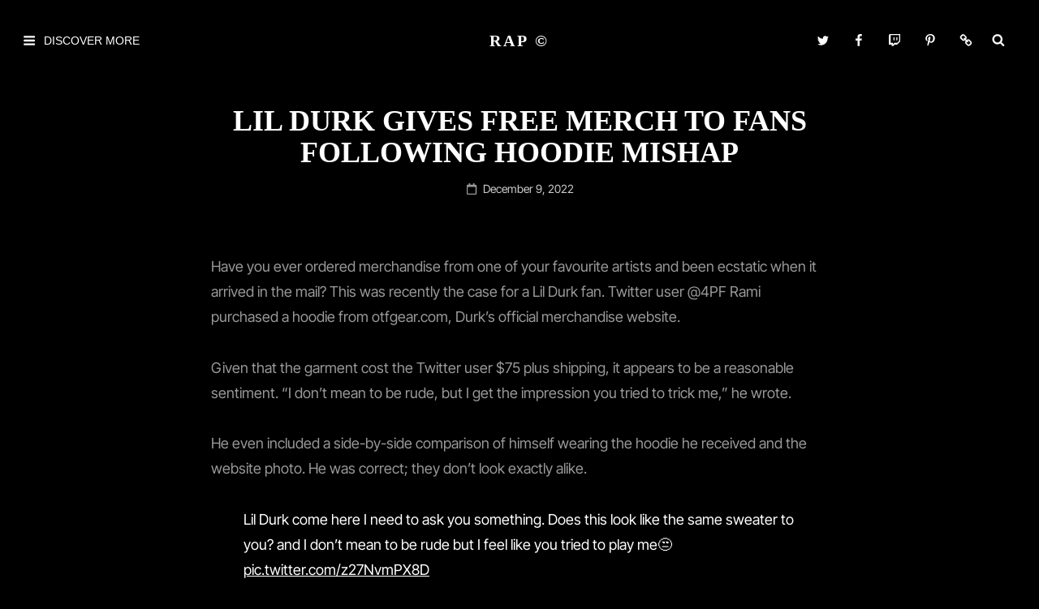

--- FILE ---
content_type: text/html; charset=utf-8
request_url: https://www.google.com/recaptcha/api2/aframe
body_size: 267
content:
<!DOCTYPE HTML><html><head><meta http-equiv="content-type" content="text/html; charset=UTF-8"></head><body><script nonce="-Msx-z2IDBHmy0TnXi_GNw">/** Anti-fraud and anti-abuse applications only. See google.com/recaptcha */ try{var clients={'sodar':'https://pagead2.googlesyndication.com/pagead/sodar?'};window.addEventListener("message",function(a){try{if(a.source===window.parent){var b=JSON.parse(a.data);var c=clients[b['id']];if(c){var d=document.createElement('img');d.src=c+b['params']+'&rc='+(localStorage.getItem("rc::a")?sessionStorage.getItem("rc::b"):"");window.document.body.appendChild(d);sessionStorage.setItem("rc::e",parseInt(sessionStorage.getItem("rc::e")||0)+1);localStorage.setItem("rc::h",'1768875606665');}}}catch(b){}});window.parent.postMessage("_grecaptcha_ready", "*");}catch(b){}</script></body></html>

--- FILE ---
content_type: text/css
request_url: https://rapczn.com/wp-content/plugins/bp-verified-member/assets/css/style.css?ver=1.2.8
body_size: 1430
content:
/**
 *
 * Allows admins to specify verified accounts. Adds a badge to verified members.
 */
:root {
  --bp-verified-members-tooltip-color: #fff;
  --bp-verified-members-tooltip-background-color: rgba(0,0,0,0.75);
  --bp-verified-members-tooltip-border-radius: 3px;
  --bp-verified-members-tooltip-padding: 5px 8px;
  --bp-verified-members-tooltip-padding-x: 12px;
  --bp-verified-members-tooltip-padding-y: 3px;
  --bp-verified-members-tooltip-font-family: inherit;
  --bp-verified-members-tooltip-font-weight: 400;
  --bp-verified-members-tooltip-font-size: .8rem;
  --bp-verified-members-tooltip-max-width: 200px;
  --bp-verified-members-tooltip-box-shadow: none;
  --bp-verified-members-tooltip-arrow-size: 6px;
  --bp-verified-members-verified-badge-shape: url("../images/mask-circle.svg");
  --bp-verified-members-unverified-badge-shape: url("../images/mask-circle.svg");
}

.bp-verified-badge,
.bp-verified-member:not(.bp-verified-member-badge-loaded) .member-name-item > a:after,
.bp-verified-member:not(.bp-verified-member-badge-loaded) .item-title > a:after,
.bp-verified-member:not(.bp-verified-member-badge-loaded) > .author > a:after,
.bp-verified-member:not(.bp-verified-member-badge-loaded) .member-name > a:after,
.bp-unverified-badge,
.bp-unverified-member:not(.bp-unverified-member-badge-loaded) .member-name-item > a:after,
.bp-unverified-member:not(.bp-unverified-member-badge-loaded) .item-title > a:after,
.bp-unverified-member:not(.bp-unverified-member-badge-loaded) > .author > a:after,
.bp-unverified-member:not(.bp-unverified-member-badge-loaded) .member-name > a:after {
  display: inline-block;
  position: relative;
  top: -0.05em;
  margin-left: 0.2em;
  width: 20px;
  height: 20px;
  vertical-align: middle;
  -webkit-user-select: none;
     -moz-user-select: none;
          user-select: none;
}
.activity .bp-verified-badge,
.activity .bp-verified-member:not(.bp-verified-member-badge-loaded) .member-name-item > a:after,
.activity .bp-verified-member:not(.bp-verified-member-badge-loaded) .item-title > a:after,
.activity .bp-verified-member:not(.bp-verified-member-badge-loaded) > .author > a:after,
.activity .bp-verified-member:not(.bp-verified-member-badge-loaded) .member-name > a:after,
.activity .bp-unverified-badge,
.activity .bp-unverified-member:not(.bp-unverified-member-badge-loaded) .member-name-item > a:after,
.activity .bp-unverified-member:not(.bp-unverified-member-badge-loaded) .item-title > a:after,
.activity .bp-unverified-member:not(.bp-unverified-member-badge-loaded) > .author > a:after,
.activity .bp-unverified-member:not(.bp-unverified-member-badge-loaded) .member-name > a:after {
  margin-right: 0.2em;
}
.widget img:not(.emoji) ~ .bp-verified-badge,
.widget img:not(.emoji) ~ .bp-verified-member:not(.bp-verified-member-badge-loaded) .member-name-item > a:after,
.widget img:not(.emoji) ~ .bp-verified-member:not(.bp-verified-member-badge-loaded) .item-title > a:after,
.widget img:not(.emoji) ~ .bp-verified-member:not(.bp-verified-member-badge-loaded) > .author > a:after,
.widget img:not(.emoji) ~ .bp-verified-member:not(.bp-verified-member-badge-loaded) .member-name > a:after,
.widget img:not(.emoji) ~ .bp-unverified-badge,
.widget img:not(.emoji) ~ .bp-unverified-member:not(.bp-unverified-member-badge-loaded) .member-name-item > a:after,
.widget img:not(.emoji) ~ .bp-unverified-member:not(.bp-unverified-member-badge-loaded) .item-title > a:after,
.widget img:not(.emoji) ~ .bp-unverified-member:not(.bp-unverified-member-badge-loaded) > .author > a:after,
.widget img:not(.emoji) ~ .bp-unverified-member:not(.bp-unverified-member-badge-loaded) .member-name > a:after {
  position: absolute;
  bottom: -6px;
  right: -6px;
  top: auto;
  margin: 0 !important;
  display: none;
}
.widget.widget_bp_core_recently_active_widget img ~ .bp-verified-badge, .widget.widget_bp_core_whos_online_widget img ~ .bp-verified-badge,
.widget.widget_bp_core_recently_active_widget img ~ .bp-verified-member:not(.bp-verified-member-badge-loaded) .member-name-item > a:after,
.widget.widget_bp_core_whos_online_widget img ~ .bp-verified-member:not(.bp-verified-member-badge-loaded) .member-name-item > a:after,
.widget.widget_bp_core_recently_active_widget img ~ .bp-verified-member:not(.bp-verified-member-badge-loaded) .item-title > a:after,
.widget.widget_bp_core_whos_online_widget img ~ .bp-verified-member:not(.bp-verified-member-badge-loaded) .item-title > a:after,
.widget.widget_bp_core_recently_active_widget img ~ .bp-verified-member:not(.bp-verified-member-badge-loaded) > .author > a:after,
.widget.widget_bp_core_whos_online_widget img ~ .bp-verified-member:not(.bp-verified-member-badge-loaded) > .author > a:after,
.widget.widget_bp_core_recently_active_widget img ~ .bp-verified-member:not(.bp-verified-member-badge-loaded) .member-name > a:after,
.widget.widget_bp_core_whos_online_widget img ~ .bp-verified-member:not(.bp-verified-member-badge-loaded) .member-name > a:after,
.widget.widget_bp_core_recently_active_widget img ~ .bp-unverified-badge,
.widget.widget_bp_core_whos_online_widget img ~ .bp-unverified-badge,
.widget.widget_bp_core_recently_active_widget img ~ .bp-unverified-member:not(.bp-unverified-member-badge-loaded) .member-name-item > a:after,
.widget.widget_bp_core_whos_online_widget img ~ .bp-unverified-member:not(.bp-unverified-member-badge-loaded) .member-name-item > a:after,
.widget.widget_bp_core_recently_active_widget img ~ .bp-unverified-member:not(.bp-unverified-member-badge-loaded) .item-title > a:after,
.widget.widget_bp_core_whos_online_widget img ~ .bp-unverified-member:not(.bp-unverified-member-badge-loaded) .item-title > a:after,
.widget.widget_bp_core_recently_active_widget img ~ .bp-unverified-member:not(.bp-unverified-member-badge-loaded) > .author > a:after,
.widget.widget_bp_core_whos_online_widget img ~ .bp-unverified-member:not(.bp-unverified-member-badge-loaded) > .author > a:after,
.widget.widget_bp_core_recently_active_widget img ~ .bp-unverified-member:not(.bp-unverified-member-badge-loaded) .member-name > a:after,
.widget.widget_bp_core_whos_online_widget img ~ .bp-unverified-member:not(.bp-unverified-member-badge-loaded) .member-name > a:after {
  display: inline-block;
}

.bp-verified-badge,
.bp-verified-member:not(.bp-verified-member-badge-loaded) .member-name-item > a:after,
.bp-verified-member:not(.bp-verified-member-badge-loaded) .item-title > a:after,
.bp-verified-member:not(.bp-verified-member-badge-loaded) > .author > a:after,
.bp-verified-member:not(.bp-verified-member-badge-loaded) .member-name > a:after {
  background: #1DA1F2 url("../images/verified-check.svg") no-repeat center center;
  -webkit-mask: var(--bp-verified-members-verified-badge-shape);
          mask: var(--bp-verified-members-verified-badge-shape);
}

.bp-unverified-badge,
.bp-unverified-member:not(.bp-unverified-member-badge-loaded) .member-name-item > a:after,
.bp-unverified-member:not(.bp-unverified-member-badge-loaded) .item-title > a:after,
.bp-unverified-member:not(.bp-unverified-member-badge-loaded) > .author > a:after,
.bp-unverified-member:not(.bp-unverified-member-badge-loaded) .member-name > a:after {
  background: #1DA1F2 url("../images/unverified-warning.svg") no-repeat center center;
  -webkit-mask: var(--bp-verified-members-unverified-badge-shape);
          mask: var(--bp-verified-members-unverified-badge-shape);
}

#item-header-content .bp-verified-badge,
#item-header-content .bp-unverified-badge,
#profile-header .bp-verified-badge,
#profile-header .bp-unverified-badge {
  width: 24px;
  height: 24px;
  background-size: 12px;
  margin-left: 0.3em;
}

.bp-verified-member .item-title > a,
.bp-verified-member .member-name > a,
.bp-verified-member > .author > a,
.bp-verified-member .member-name-item > a,
.bp-unverified-member .item-title > a,
.bp-unverified-member .member-name > a,
.bp-unverified-member > .author > a,
.bp-unverified-member .member-name-item > a {
  display: inline-block;
}
.bp-verified-member .item-title > a:after,
.bp-verified-member .member-name > a:after,
.bp-verified-member > .author > a:after,
.bp-verified-member .member-name-item > a:after,
.bp-unverified-member .item-title > a:after,
.bp-unverified-member .member-name > a:after,
.bp-unverified-member > .author > a:after,
.bp-unverified-member .member-name-item > a:after {
  content: "";
}
.bp-verified-member .item-title > a ~ span.bp-verified-badge,
.bp-verified-member .item-title > a ~ span.bp-unverified-badge,
.bp-verified-member .member-name > a ~ span.bp-verified-badge,
.bp-verified-member .member-name > a ~ span.bp-unverified-badge,
.bp-verified-member > .author > a ~ span.bp-verified-badge,
.bp-verified-member > .author > a ~ span.bp-unverified-badge,
.bp-verified-member .member-name-item > a ~ span.bp-verified-badge,
.bp-verified-member .member-name-item > a ~ span.bp-unverified-badge,
.bp-unverified-member .item-title > a ~ span.bp-verified-badge,
.bp-unverified-member .item-title > a ~ span.bp-unverified-badge,
.bp-unverified-member .member-name > a ~ span.bp-verified-badge,
.bp-unverified-member .member-name > a ~ span.bp-unverified-badge,
.bp-unverified-member > .author > a ~ span.bp-verified-badge,
.bp-unverified-member > .author > a ~ span.bp-unverified-badge,
.bp-unverified-member .member-name-item > a ~ span.bp-verified-badge,
.bp-unverified-member .member-name-item > a ~ span.bp-unverified-badge {
  display: none !important;
}

.bp-verified-badge-tooltip,
.bp-unverified-badge-tooltip {
  color: var(--bp-verified-members-tooltip-color);
  background-color: var(--bp-verified-members-tooltip-background-color);
  padding: var(--bp-verified-members-tooltip-padding-y) var(--bp-verified-members-tooltip-padding-x);
  border-radius: var(--bp-verified-members-tooltip-border-radius);
  font-family: var(--bp-verified-members-tooltip-font-family);
  font-weight: var(--bp-verified-members-tooltip-font-weight);
  font-size: var(--bp-verified-members-tooltip-font-size);
  max-width: var(--bp-verified-members-tooltip-max-width);
  box-shadow: var(--bp-verified-members-tooltip-box-shadow);
  border: none;
  font-style: normal;
  display: block;
  transition: 0.2s ease-in-out;
  position: absolute;
  z-index: 1070;
  margin: 0;
  line-height: 1.5;
  text-align: center;
  text-decoration: none;
  text-shadow: none;
  text-transform: none;
  letter-spacing: normal;
  word-break: normal;
  word-spacing: normal;
  white-space: normal;
  line-break: auto;
  word-wrap: break-word;
  opacity: 1;
  pointer-events: none;
}
.bp-verified-badge-tooltip[style*=hidden],
.bp-unverified-badge-tooltip[style*=hidden] {
  opacity: 0;
}
.bp-verified-badge-tooltip .bp-verified-badge-tooltip-arrow,
.bp-verified-badge-tooltip .bp-unverified-badge-tooltip-arrow,
.bp-unverified-badge-tooltip .bp-verified-badge-tooltip-arrow,
.bp-unverified-badge-tooltip .bp-unverified-badge-tooltip-arrow {
  position: absolute;
  content: "";
  border-color: transparent;
  border-style: solid;
  width: 0;
  height: 0;
  left: calc(50% - var(--bp-verified-members-tooltip-arrow-size));
}
.bp-verified-badge-tooltip[x-placement=top] .bp-verified-badge-tooltip-arrow,
.bp-verified-badge-tooltip[x-placement=top] .bp-unverified-badge-tooltip-arrow, .bp-verified-badge-tooltip[data-popper-placement=top] .bp-verified-badge-tooltip-arrow,
.bp-verified-badge-tooltip[data-popper-placement=top] .bp-unverified-badge-tooltip-arrow,
.bp-unverified-badge-tooltip[x-placement=top] .bp-verified-badge-tooltip-arrow,
.bp-unverified-badge-tooltip[x-placement=top] .bp-unverified-badge-tooltip-arrow,
.bp-unverified-badge-tooltip[data-popper-placement=top] .bp-verified-badge-tooltip-arrow,
.bp-unverified-badge-tooltip[data-popper-placement=top] .bp-unverified-badge-tooltip-arrow {
  top: calc(100% - 1px);
  border-width: var(--bp-verified-members-tooltip-arrow-size) var(--bp-verified-members-tooltip-arrow-size) 0;
  border-top-color: var(--bp-verified-members-tooltip-background-color);
}
.bp-verified-badge-tooltip[x-placement=bottom] .bp-verified-badge-tooltip-arrow,
.bp-verified-badge-tooltip[x-placement=bottom] .bp-unverified-badge-tooltip-arrow, .bp-verified-badge-tooltip[data-popper-placement=bottom] .bp-verified-badge-tooltip-arrow,
.bp-verified-badge-tooltip[data-popper-placement=bottom] .bp-unverified-badge-tooltip-arrow,
.bp-unverified-badge-tooltip[x-placement=bottom] .bp-verified-badge-tooltip-arrow,
.bp-unverified-badge-tooltip[x-placement=bottom] .bp-unverified-badge-tooltip-arrow,
.bp-unverified-badge-tooltip[data-popper-placement=bottom] .bp-verified-badge-tooltip-arrow,
.bp-unverified-badge-tooltip[data-popper-placement=bottom] .bp-unverified-badge-tooltip-arrow {
  bottom: calc(100% - 1px);
  border-width: 0 var(--bp-verified-members-tooltip-arrow-size) var(--bp-verified-members-tooltip-arrow-size) var(--bp-verified-members-tooltip-arrow-size);
  border-bottom-color: var(--bp-verified-members-tooltip-background-color);
}

.wp-list-table .column-bp-verified-member {
  text-align: center;
}

.dashicons.bp-verified-member-spin {
  animation: bp-verified-member-spin 1s infinite;
  animation-timing-function: linear;
}

@keyframes bp-verified-member-spin {
  0% {
    transform: rotate(0deg);
  }
  100% {
    transform: rotate(360deg);
  }
}
.bp-verified-member-toggle.bp-verified-by-role, .bp-verified-member-toggle.bp-verified-by-member-type {
  cursor: not-allowed;
}
.bp-verified-member-toggle.bp-verified-by-role .bp-verified-badge, .bp-verified-member-toggle.bp-verified-by-member-type .bp-verified-badge {
  opacity: 0.5;
}
.bp-verified-member-toggle:focus {
  outline: none;
  box-shadow: none;
}

.bp-verified-member-request-button {
  background-color: #fff;
  border-radius: 8px;
  color: #000;
  display: inline-block;
  margin: 0;
  padding: 0.4rem 0.8rem;
  font-size: 0.8rem;
  text-align: center;
  vertical-align: middle;
}
.bp-verified-member-request-button.bp-verified-member-verification-pending {
  opacity: 0.7;
  cursor: not-allowed;
}
.bp-verified-member-request-button .bp-verified-badge {
  width: 20px !important;
  height: 20px !important;
  background-size: inherit !important;
}

.bp-verified-member-new-requests-notice p {
  display: flex;
  justify-content: space-between;
  align-items: center;
}
.bp-verified-member-new-requests-notice .notice-dismiss {
  top: 5px;
}/*# sourceMappingURL=style.css.map */


--- FILE ---
content_type: text/css
request_url: https://rapczn.com/wp-content/plugins/selleradise-widgets//assets/css/prose.css?ver=1.0.0
body_size: 1115
content:
/* Prose */
.prose {
  font-size: 16px;
}

.prose h1,
.prose h2,
.prose h3,
.prose h4,
.prose h5,
.prose h6 {
  font-weight: 500;
}

.prose h1 a,
.prose h2 a,
.prose h3 a,
.prose h4 a,
.prose h5 a,
.prose h6 a,
.prose p a,
.prose li a,
.prose span a,
.prose td a,
.prose th a,
.prose blockquote a,
.widget h1 a,
.widget h2 a,
.widget h3 a,
.widget h4 a,
.widget h5 a,
.widget h6 a,
.widget p a,
.widget li a,
.widget span a,
.widget td a,
.widget th a,
.widget blockquote a {
  text-decoration: underline;
}

.prose h1 {
  font-size: 2.25em;
  margin-top: 0;
  margin-bottom: 0.8888889em;
  line-height: 1.1111111;
}

.prose h2 {
  font-size: 1.5em;
  margin-top: 2em;
  margin-bottom: 1em;
  line-height: 1.3333333;
}

.prose h3 {
  font-size: 1.25em;
  margin-top: 1.6em;
  margin-bottom: 0.6em;
  line-height: 1.6;
}

.prose h4 {
  font-size: 1.1em;
  margin-top: 1.5em;
  margin-bottom: 0.5em;
  line-height: 1.5;
}

.prose h5 {
  font-size: 1em;
  margin-top: 1.25em;
  margin-bottom: 0.4em;
  line-height: 1.4;
}

.prose h6 {
  font-size: 0.9em;
  margin-top: 1.1em;
  margin-bottom: 0.25em;
  line-height: 1.3;
}

.prose p {
  margin-top: 1.25em;
  margin-bottom: 1.25em;
}

.prose video {
  margin-top: 2em;
  margin-bottom: 2em;
}

.prose figure {
  margin-top: 2em;
  margin-bottom: 2em;
  max-width: 100%;
}

.prose figcaption {
  font-size: 0.875em;
  line-height: 1.4285714;
  margin-top: 0.8571429em;
}

.prose p a,
.prose li a {
  color: var(--color-gray-900);
  text-decoration: underline;
  font-weight: 600;
}

.prose .skip-prose-colors a {
  color: inherit;
}

@media (max-width: 1024px) {

  .prose p a,
  .prose li a,
  .prose p code,
  .prose li code {
    word-break: break-all;
  }
}

.prose strong {
  font-weight: 600;
}

.prose strong {
  font-weight: 600;
}

.prose ol {
  list-style-type: decimal;
  padding-left: 1.625em;
}

.prose ol ol {
  margin-top: 0.75em;
  margin-bottom: 0.75em;
}

.prose hr {
  border-top: 0.1em solid rgba(0, 0, 0, 0.05);
  margin-top: 3em;
  margin-bottom: 3em;
}

.prose code {
  overflow-x: auto;
  background-color: transparent;
  border-width: 0;
  border-radius: 0;
  padding: 0;
  font-weight: inherit;
  font-size: inherit;
  font-family: inherit;
  border: 0.05em solid var(--color-gray-300);
  padding: 0.1em 0.5em;
  font-weight: 600;
  font-size: 0.8em;
  margin-bottom: 0;
  border-radius: 0.25em;
  background-color: var(--color-gray-100);
}

.prose .skip-prose-colors code  {
  border-color: inherit;
  background-color: rgba(255, 255, 255, 0.25);
}

.prose h1 *,
.prose h2 *,
.prose h3 *,
.prose h4 *,
.prose h5 *,
.prose h6 * {
  font-weight: 500;
}

/*
.prose p code {
  word-break: break-all;
}
*/


.prose code::before {
  content: none;
}

.prose code::after {
  content: none;
}

.prose code::before {
  content: "`";
}

.prose code::after {
  content: "`";
}

a .prose code {
  color: var(--color-gray-900);
}

.prose ol {
  list-style-type: decimal;
  padding-left: 1.625em;
}

.prose ol[type="A"] {
  list-style-type: upper-alpha;
}

.prose ol[type="a"] {
  list-style-type: lower-alpha;
}

.prose ol[type="a"] {
  list-style-type: lower-alpha;
}

.prose ol[type="I"] {
  list-style-type: upper-roman;
}

.prose ol[type="i"] {
  list-style-type: lower-roman;
}

.prose ol[type="1"] {
  list-style-type: decimal;
}

.prose ol ol {
  margin-top: 0.75em;
  margin-bottom: 0.75em;
}

.prose li {
  margin: 0.5em 0;
  padding-left: 0.375em;
}

.prose li p {
  margin-top: 0.75em;
  margin-bottom: 0.75em;
}

.prose li p {
  margin-top: 0.75em;
  margin-bottom: 0.75em;
}

.prose li *:first-child {
  margin-top: 1.25em;
}

.prose li *:last-child {
  margin-bottom: 1.25em;
}

.prose ol>li::marker {
  font-weight: 400;
  color: #757575;
}

.prose ul {
  list-style-type: disc;
  padding-left: 1.625em;
}

.prose ul ul {
  margin-top: 0.75em;
  margin-bottom: 0.75em;
}

.prose ul li {
  margin: 0.5em 0;
  padding-left: 0.375em;
}

.prose ul li p {
  margin-top: 0.75em;
  margin-bottom: 0.75em;
}

.prose li *:first-child {
  margin-top: 1.25em;
}

.prose li *:last-child {
  margin-bottom: 1.25em;
}

.prose ul>li::marker {
  font-weight: 400;
  color: #757575;
  font-size: 1em;
}

.prose hr {
  border-top: 0.1em solid rgba(0, 0, 0, 0.05);
  margin-top: 3em;
  margin-bottom: 3em;
}

.prose pre {
  font-family: 'Roboto Mono', monospace;
  background-color: var(--color-gray-100);
  border: 0.1em solid var(--color-gray-300);
  color: var(--color-gray-900);
  overflow-x: auto;
  font-weight: 400;
  font-size: 0.875em;
  line-height: 1.7142857;
  margin-top: 1.7142857em;
  margin-bottom: 1.7142857em;
  border-radius: 0;
  padding: 0;
}

.prose pre code {
  overflow-x: auto;
  background-color: transparent;
  border-width: 0;
  border-radius: 0;
  padding: 0;
  font-weight: inherit;
  font-size: inherit;
  font-family: inherit;
  padding-top: 0.8571429em;
  padding-right: 1.1428571em;
  padding-bottom: 0.8571429em;
  padding-left: 1.1428571em;
}

.prose pre code::before {
  content: none;
}

.prose pre code::after {
  content: none;
}

.prose table {
  border-collapse: separate;
  border-spacing: 0;
  width: 100%;
  table-layout: auto;
  text-align: left;
  margin-top: 2em;
  margin-bottom: 2em;
  font-size: 0.95em;
  line-height: 1.7;
  background-color: var(--color-gray-50);
  border: 1px solid var(--color-gray-300);
  overflow: hidden;
  box-shadow: 0 2px 8px rgba(0,0,0,0.03);
}

.prose table thead {
  background: var(--color-gray-100);
  border-bottom: 2px solid var(--color-gray-300);
}

.prose table thead th {
  color: var(--color-dark);
  vertical-align: bottom;
  font-weight: 700;
  padding: 1em 0.75em;
  background: var(--color-gray-100);
  border-bottom: 2px solid var(--color-gray-300);
}

.prose table thead tr {
  border-bottom: none;
}

.prose table tbody td,
.prose table tbody th {
  vertical-align: baseline;
  padding: 0.85em 0.75em;
  border-bottom: 1px solid var(--color-gray-200);
  transition: background 0.2s;
}

.prose table tbody tr {
  border-bottom: none;
}

.prose table tbody tr:nth-child(even) td {
  background: var(--color-gray-100);
}

.prose table tbody tr:hover td {
  background: var(--color-gray-50);
}

.prose table tbody tr:last-child td {
  border-bottom: none;
}

.prose table tfoot {
  background: var(--color-gray-50);
}

.prose table tfoot td {
  font-weight: 600;
  padding: 0.85em 0.75em;
  border-top: 2px solid var(--color-gray-300);
}

.prose table tr:nth-child(even) {
  background-color: var(--color-gray-100);
}

.prose table thead {
  border-bottom: 0.05em solid rgba(0, 0, 0, 0.1);
  text-indent: 0;
}

.prose table thead th {
  color: var(--color-dark);
  vertical-align: bottom;
  font-weight: 600;
  padding-right: 0.6em;
  padding-bottom: 0.8em;
  padding-left: 0.6em;
}

.prose table thead tr {
  border-bottom: 0.05em solid rgba(0, 0, 0, 0.1);
}

.prose table thead tr:last-child {
  border-bottom: 0;
}

.prose table tbody td {
  vertical-align: baseline;
  padding: 0.8em 0.6em;
  padding-left: 0.6em;
}

.prose table tbody tr {
  border-bottom: 0.05em solid rgba(0, 0, 0, 0.1);
}

.prose table tbody tr:last-child {
  border-bottom: 0;
}

.prose dl {
  display: flex;
  flex-flow: row wrap;
  border: 0.1em solid rgba(0, 0, 0, 0.1);
  padding: 1rem 0 0 0;
}

.prose dt {
  flex-basis: 20%;
  padding: 0 1rem 1rem 1rem;
  color: var(--color-dark);
  font-weight: 600;
}

.prose dd {
  flex-basis: 70%;
  flex-grow: 1;
  margin: 0;
  padding: 0 1rem 1rem 1rem;
}

.prose blockquote {
  background-color: var(--color-gray-100);
  border: 0.1em solid var(--color-gray-300);
  color: var(--color-gray-900);
  padding: 1.5rem;
}

.prose blockquote>*:first-child {
  margin: 0;
}

.prose .wp-block-embed__wrapper {
  position: relative;
  width: 100%;
  padding-bottom: 56.25%; /* 16:9 aspect ratio */
  height: 0;
  overflow: hidden;
}
.prose .wp-block-embed__wrapper iframe {
  position: absolute;
  top: 0;
  left: 0;
  width: 100%;
  height: 100%;
  border: 0;
  display: block;
}

.prose iframe {
  max-width: 100%;
  border: 0;
  display: block;
}


--- FILE ---
content_type: text/css
request_url: https://rapczn.com/wp-content/uploads/useanyfont/uaf.css?ver=1716915361
body_size: -79
content:
				@font-face {
					font-family: 'microsquare';
					src: url('/wp-content/uploads/useanyfont/6892MicroSquare.woff2') format('woff2'),
						url('/wp-content/uploads/useanyfont/6892MicroSquare.woff') format('woff');
					  font-display: auto;
				}

				.microsquare{font-family: 'microsquare' !important;}

						h1, h2, h3, h4, h5, h6, body.single-post .entry-title, body.page .entry-title, body.category .entry-title, .site-title, blockquote, .menu-categories-container li a, .menu-categories-container li span, #menu-categories li a, #menu-categories li span, .menu-legal-container li a, .menu-legal-container li span, #menu-legal li a, #menu-legal li span, .menu-social-menu-container li a, .menu-social-menu-container li span, #menu-social-menu li a, #menu-social-menu li span{
					font-family: 'microsquare' !important;
				}
						h1, h2, h3, h4, h5, h6, .entry-title, body.single-post .entry-title, body.page .entry-title, body.category .entry-title, .widget-title, .site-title, blockquote, .menu-categories-container li a, .menu-categories-container li span, #menu-categories li a, #menu-categories li span, .menu-legal-container li a, .menu-legal-container li span, #menu-legal li a, #menu-legal li span, .menu-social-menu-container li a, .menu-social-menu-container li span, #menu-social-menu li a, #menu-social-menu li span{
					font-family: 'microsquare' !important;
				}
		

--- FILE ---
content_type: text/css
request_url: https://rapczn.com/wp-content/themes/costello-dark/style.css?ver=20240525-120144
body_size: 6507
content:
/*
Theme Name: Costello Dark
Theme URI: https://catchthemes.com/themes/costello-dark/
Author: Catch Themes
Author URI: https://catchthemes.com/
Description: Costello Dark is a Free Dark Portfolio WordPress theme that comes with a modern responsive dark design and highly customizable features and functionalities. The theme is suitable for all kinds of portfolio websites including personal bloggers, creative agencies, freelancers, photographers, illustrators, and similar professionals. The dark design in this theme makes your portfolio website look extra eye-appealing and welcoming to the visitors. Along with the dark bold design, this theme also includes an extensive theme options panel that allows you to tweak colors, fonts, backgrounds, and more. Costello Dark comes with many highly customizable features and sections. For instance, Promotion Headline, Featured Content, Services, Portfolio, Testimonial, Featured Slider, Hero Content, and more. All of these mentioned sections are fully responsive and look absolutely stunning across all devices. In addition, you can also add in your featured sliders and galleries to ace your portfolio. For more information, check out Theme Instructions at https://catchthemes.com/themes/costello-dark/#theme-instructions and Demo at https://catchthemes.com/demo/costello-dark-free/
Version: 1.1.1
Requires at least: 5.6
Tested up to: 6.4
Requires PHP: 5.6
License: GNU General Public License v2 or later
License URI: http://www.gnu.org/licenses/gpl-2.0.html
Text Domain: costello-dark
Template: costello
Tags: one-column, two-columns, right-sidebar, grid-layout, custom-background, custom-header, custom-menu, custom-logo, editor-style, featured-image-header, featured-images, flexible-header, footer-widgets,  microformats, post-formats, rtl-language-support, sticky-post, threaded-comments, theme-options, translation-ready, blog, entertainment, portfolio
demo
This theme, like WordPress, is licensed under the GPL.
Use it to make something cool, have fun, and share what you've learned with others.
*/

/* Background Color */
body {
  background-color: #000000; }

/* Header Text Color */
.site-title a,
.site-description {
  color: #ffffff; 
}

/* Page  Background Color */

.site-header.scrollDown,
.sidebar textarea,
.sidebar select,
.comment-respond input[type="text"],
.comment-respond input[type="email"],
.comment-respond input[type="url"],
.comment-respond input[type="password"],
.comment-respond input[type="search"],
.comment-respond input[type="number"],
.comment-respond input[type="tel"],
.comment-respond input[type="range"],
.comment-respond input[type="date"],
.comment-respond input[type="month"],
.comment-respond input[type="week"],
.comment-respond input[type="time"],
.comment-respond input[type="datetime"],
.comment-respond input[type="datetime-local"],
.comment-respond input[type="color"],
.comment-respond textarea,
.comment-respond select,
.footer-newsletter input[type="text"],
.footer-newsletter input[type="email"],
.footer-newsletter input[type="url"],
.footer-newsletter input[type="password"],
.footer-newsletter input[type="search"],
.footer-newsletter input[type="number"],
.footer-newsletter input[type="tel"],
.footer-newsletter input[type="range"],
.footer-newsletter input[type="date"],
.footer-newsletter input[type="month"],
.footer-newsletter input[type="week"],
.footer-newsletter input[type="time"],
.footer-newsletter input[type="datetime"],
.footer-newsletter input[type="datetime-local"],
.footer-newsletter input[type="color"],
.footer-newsletter textarea,
.footer-newsletter select,
.menu-inside-wrapper input[type="search"],
.select2-container--default .select2-selection--single,
.screen-reader-text:focus,
.boxed-layout .site,
.ui-state-active,
.ui-widget-content .ui-state-active,
.ui-widget-header .ui-state-active,
#gallery-section .gallery-item .gallery-icon:hover a:after,
#gallery-section .gallery-item .gallery-icon:focus a:after,
#gallery-section .tiled-gallery .tiled-gallery-item:hover a:after,
#gallery-section .tiled-gallery .tiled-gallery-item:focus a:after,
.costello-mejs-container.mejs-container .mejs-controls .mejs-time-rail .mejs-time-current,
.mejs-time-handle-content,
.mejs-controls .mejs-horizontal-volume-slider .mejs-horizontal-volume-current,
section.ew-tabbed-recent-popular .ui-tabs .ui-tabs-nav li.ui-tabs-active a,
section.ew-tabbed-recent-popular .ui-tabs .ui-tabs-panel,
.section:nth-child(2n).testimonial-content-section.style-two .hentry-inner,
.section:nth-child(2n).pricing-section .hentry-inner,
.section:nth-child(2n).stats-section.style-one .hentry-inner,
.section:nth-child(2n+1).hero-section .logo-images .logo-single .logo-inner,
.portfolio-content-wrapper .entry-container > .inner-wrap,
.testimonial-content-section::before,
button#custom-video-button,
.site-header-menu button#close-button:hover,
.contact-us-form input[type="text"],
.contact-us-form input[type="email"],
.contact-us-form input[type="url"],
.contact-us-form input[type="password"],
.contact-us-form input[type="search"],
.contact-us-form input[type="number"],
.contact-us-form input[type="tel"],
.contact-us-form input[type="range"],
.contact-us-form input[type="date"],
.contact-us-form input[type="month"],
.contact-us-form input[type="week"],
.contact-us-form input[type="time"],
.contact-us-form input[type="datetime"],
.contact-us-form input[type="datetime-local"],
.contact-us-form input[type="color"],
.contact-us-form textarea  {
	background-color: #000000;
}

/* Secondary Background Color */

body.boxed-layout:before,
.menu-inside-wrapper,
input[type="text"],
input[type="email"],
input[type="url"],
input[type="password"],
input[type="search"],
input[type="number"],
input[type="tel"],
input[type="range"],
input[type="date"],
input[type="month"],
input[type="week"],
input[type="time"],
input[type="datetime"],
input[type="datetime-local"],
input[type="color"],
textarea,
select,
.sidebar input[type="text"],
.sidebar input[type="email"],
.sidebar input[type="url"],
.sidebar input[type="password"],
.sidebar input[type="search"],
.sidebar input[type="number"],
.sidebar input[type="tel"],
.sidebar input[type="range"],
.sidebar input[type="date"],
.sidebar input[type="month"],
.sidebar input[type="week"],
.sidebar input[type="time"],
.sidebar input[type="datetime"],
.sidebar input[type="datetime-local"],
.sidebar input[type="color"],
.author-info,
#footer-newsletter,
mark,
.custom-header,
ul.tabs.wc-tabs li.active a,
.woocommerce-Tabs-panel,
.shop_table thead th,
ul.wc_payment_methods.payment_methods.methods li,
.comment-respond,
.widget_shopping_cart,
pre,
figure.wp-block-table.is-style-stripes tbody tr:nth-child(2n+1),
.section:nth-child(2n).testimonial-content-section::before,
.widget .ui-tabs .ui-tabs-panel,
#sticky-playlist-section, #sticky-playlist-section .wp-playlist,
section.ew-tabbed-recent-popular .ui-tabs .ui-tabs-nav li a,
.section:nth-child(2n+1),
.testimonial-content-section.style-two .hentry-inner,
.pricing-section .hentry-inner,
.stats-section.style-one .hentry-inner,
.page .site-main .entry-footer .entry-meta > span:not(.edit-link) a,
.single .site-main .entry-footer .entry-meta > span:not(.edit-link) a,
.archive-post-wrap .entry-container,
.section:nth-child(2n) .contact-us-form input[type="text"],
.section:nth-child(2n) .contact-us-form input[type="email"],
.section:nth-child(2n) .contact-us-form input[type="url"],
.section:nth-child(2n) .contact-us-form input[type="password"],
.section:nth-child(2n) .contact-us-form input[type="search"],
.section:nth-child(2n) .contact-us-form input[type="number"],
.section:nth-child(2n) .contact-us-form input[type="tel"],
.section:nth-child(2n) .contact-us-form input[type="range"],
.section:nth-child(2n) .contact-us-form input[type="date"],
.section:nth-child(2n) .contact-us-form input[type="month"],
.section:nth-child(2n) .contact-us-form input[type="week"],
.section:nth-child(2n) .contact-us-form input[type="time"],
.section:nth-child(2n) .contact-us-form input[type="datetime"],
.section:nth-child(2n) .contact-us-form input[type="datetime-local"],
.section:nth-child(2n) .contact-us-form input[type="color"],
.section:nth-child(2n) .contact-us-form textarea  {
    background-color: #1e1e1e;
}

@media screen and (min-width: 75em) {
	.navigation-classic .site-header .sub-menu,
	.navigation-classic .site-header .children {
		background-color: #1e1e1e;
	}
}

/* Tertiary Background Color */

.events-content-wrapper .entry-meta,
.tagcloud a,
.pagination .page-numbers,
.playlist-content-wrapper .wp-playlist .mejs-container,
#gallery-section .gallery-item .gallery-icon a:before,
#gallery-section .tiled-gallery .tiled-gallery-item a:before,
.playlist-content-wrapper .wp-playlist .wp-playlist-tracks > div:hover,
.playlist-content-wrapper .wp-playlist .wp-playlist-tracks > div:focus,
.gallery-caption {
    background-color: #292929;
}

/* Footer Background Color */

#site-generator,
ins,
#colophon,
.app-section .entry-container:after,
#costello-logo-slider-section .owl-dots .owl-dot.active{
    background-color: #151515;
}

/* Custom Header And Slider Text Color */

.gradient-text,
.has-header-image .custom-header-content .entry-title,
.has-header-image .custom-header-content .section-tagline,
.has-header-image .custom-header-content .site-header-text,
.has-header-image .custom-header-content-wrapper .section-title span,
#feature-slider-section .entry-title a,
#feature-slider-section .section-tagline,
.feature-slider-section .entry-title,
.feature-slider-wrapper .entry-container .entry-summary,
.feature-slider-wrapper .entry-container .entry-content,
.feature-slider-wrapper .entry-meta span,
#feature-slider-section .entry-meta a,
.custom-header-media .entry-meta,
.custom-header-media .entry-meta a {
    color: #ffffff;
}

/* Custom Header And Slider Text Hover Color */

.gradient-text:hover,
.has-header-image .custom-header-content .entry-title:focus,
.has-header-image .custom-header-content .entry-title:focus,
.custom-header-media .entry-meta a:hover,
#feature-slider-section .entry-meta a:hover,
#feature-slider-section .entry-meta a:focus,
#feature-slider-section .entry-title a:hover,
#feature-slider-section .entry-title a:focus {
    color: #eeeeee;
}

/* Main Text Color */

body,
input,
select,
optgroup,
textarea,
table a,
textarea::placeholder,
input::placeholder,
input[type="text"],
input[type="email"],
input[type="url"],
input[type="password"],
input[type="search"],
input[type="number"],
input[type="tel"],
input[type="range"],
input[type="date"],
input[type="month"],
input[type="week"],
input[type="time"],
input[type="datetime"],
input[type="datetime-local"],
input[type="color"],
cite,
.wp-block-latest-comments__comment-date, 
[class^="wp-block-"]:not(.wp-block-gallery) figcaption,
section.ew-tabbed-recent-popular .ui-widget-content,
#portfolio-content-section .portfolio-content-wrapper .filter-button-group button,
.menu-inside-wrapper .action-buttons > .is-ghost-button,
form div.fes-form .fes-el .fes-fields input[type="text"],
form div.fes-form .fes-el .fes-fields input[type="password"],
form div.fes-form .fes-el .fes-fields input[type="email"],
form div.fes-form .fes-el .fes-fields input[type="url"],
form div.fes-form .fes-el .fes-fields input[type="number"],
form div.fes-form .fes-el .fes-fields textarea,
.testimonial-content-section  button .icon {
    color: #999999;
}

/* Heading Text Color */

h1,
h2,
h3,
h4,
h5,
h6,
blockquote,
input:focus,
select:focus,
optgroup:focus,
textarea:focus,
.section-title,
.scroll-down,
.drop-cap:first-letter,
.portfolio-section-headline .section-title,
.author-name,
.comment-reply-link,
.author-title,
.contact-location-one,
.contact-location-two,
.wp-block-search__label,
.comment-respond .comment-form p label,
.has-background-image .entry-container .event-title .entry-title,
.has-background-image .entry-container .event-title .entry-title a,
section.ew-tabbed-recent-popular .ui-tabs .ui-tabs-nav li.ui-tabs-active a,
.filter-select-group > span,
.filters-select select,
.comments-title,
.breadcrumb,
.breadcrumb a,
.custom-header-content .entry-title,
.custom-header-content .section-tagline,
.custom-header-content .site-header-text,
.custom-header-content-wrapper .section-title span,
.comment-reply-title,
.promotion-section.content-color-white .entry-container .entry-title,
.promotion-section.content-color-white .entry-container .entry-content,
button#custom-video-button,
.edd-single-product-container .product-title,
#tabs.ui-tabs .ui-tabs-nav li a:hover,
#tabs.ui-tabs .ui-tabs-nav li a:focus,
#tabs.ui-tabs .ui-tabs-nav li.ui-tabs-active a,
.portfolio-content-wrapper .filter-select-group > span,
.inner-contact .label {
    color: #ffffff;
}

.scroll-down:before,
#testimonial-content-section .owl-dots:before,
.skillbar-bar {
    background-color: #ffffff;
}

.portfolio-content-wrapper .filters-select-wrap:after {
	border-top-color: #ffffff;
}

/* Link Color */

a,
.page-links a,
.nav-title,
.post-title,
.menu-toggle,
.main-navigation a,
.cart-contents,
.post-navigation .nav-title,
.pagination .page-numbers,
.more-link,
.more-button .more-link,
.sidebar .widget-wrap .wp-block-latest-comments__comment li a {
    color: #ffffff;
}

/* Link Hover Color */

a:hover,
a:focus,
.more-link:hover,
.more-link:focus,
.post-navigation .nav-title:hover,
.post-navigation .nav-title:focus {
    color: #aaaaaa;
}

/* Secondary Link Color */

.menu-toggle:hover,
.menu-toggle:focus,
.cart-contents:hover,
.cart-contents:focus,
.site-title a:hover,
.site-title a:focus,
ins,
p.stars a,
p.stars a:before,
.controller:before,
.select2-results__option,
.main-navigation a:hover,
.main-navigation a:focus,
.social-navigation a:hover,
.social-navigation a:focus,
.testimonials-content-wrapper.section.testimonial-wrapper .cycle-prev:before,
.testimonials-content-wrapper.section.testimonial-wrapper .cycle-prev:after,
.testimonials-content-wrapper.section.testimonial-wrapper .cycle-next:before,
.clients-content-wrapper .controller .cycle-pager span,
.testimonials-content-wrapper .cycle-pager:after,
.testimonials-content-wrapper .entry-title a,
.testimonials-content-wrapper.section.testimonial-wrapper .hentry,
.scrollup a:hover:before,
.scrollup a:focus:before,
.archive-content-wrap .section-content-wrapper.layout-one .entry-container>.entry-meta .posted-on a,
.author-label,
.section-heading-wrapper .entry-title span,
.author-section-title,
.nav-menu .menu-item-has-children>a:before,
.nav-menu .menu_item_has_children>a:before,
span.woocommerce-Price-amount,
.events-content-wrapper .entry-meta a:hover,
.events-content-wrapper .entry-meta a:focus,
.sidebar .widget-wrap li a,
.ui-state-active a,
.ui-state-active a:link,
.ui-state-active a:visited,
.sidebar nav.social-navigation ul li a:hover,
.sidebar nav.social-navigation ul li a:focus,
.screen-reader-text:focus,
td#today,
.toggled-on.active:before,
.comment-respond .comment-form p.is-focused label,
.main-navigation .sub-menu a:hover,
.dropdown-toggle,
.dropdown-toggle:hover,
.dropdown-toggle:focus,
.widget_recent_entries li a,
.wp-caption .wp-caption-text,
.edd-author .author-title a,
.fes-vendor-menu-tab a,
.edd-rp-item > a .edd-rp-item-title,
.action-buttons .button.is-ghost-button,
.vcard,
.position,
.nav-subtitle,
.entry-meta a,
.comment-permalink,
.comment-edit-link,
.sidebar .widget ul li a,
.more-button .more-link:hover,
.more-button .more-link:focus,
.tagcloud a,
time.wp-block-latest-comments__comment-date,
.contact a {
	color: #cccccc;
}

.main-navigation > ul > li > a::before,
#feature-slider-section button.owl-dot {
	background-color: #cccccc;
}

/* Secondary Link Hover Color */

.more-link:hover, 
.more-link:focus,
.entry-meta a:hover,
.entry-meta a:focus,
.play-button-text:hover,
.play-button-text:focus,
.has-background-image .woocommerce-loop-product__title:hover,
.has-background-image .woocommerce-loop-product__title:focus,
.has-background-image .entry-container .entry-meta a:hover,
.has-background-image .entry-container .entry-meta a:focus,
.has-background-image .entry-container .entry-title a:hover,
.has-background-image .entry-container .entry-title a:focus,
.has-background-image .entry-title a:hover,
.has-background-image .entry-title a:focus,
.has-background-image .entry-meta a:hover,
.has-background-image .entry-meta a:focus,
.wp-playlist-tracks .wp-playlist-caption:hover,
.wp-playlist-tracks .wp-playlist-caption:focus,
.woocommerce-loop-product__title:hover,
.woocommerce-loop-product__title:focus,
span.price span.woocommerce-Price-amount:hover,
span.price span.woocommerce-Price-amount:focus,
.widget_recent_entries li a:hover,
.widget_recent_entries li a:focus,
button#wp-custom-header-video-button:hover,
button#wp-custom-header-video-button:focus,
.widget .ui-state-default a:hover,
.widget .ui-state-default a:focus,
.widget .ui-widget-content .ui-state-default a:hover,
.widget .ui-widget-content .ui-state-default a:focus,
.widget .ui-widget-header .ui-state-default a:hover,
.widget .ui-widget-header .ui-state-default a:focus,
body .site-header .site-header-main .site-header-menu .menu-inside-wrapper .main-navigation .nav-menu ul .current_page_item > a:hover,
body .site-header .site-header-main .site-header-menu .menu-inside-wrapper .main-navigation .nav-menu ul .current_page_item > a:focus,
.tag-cloud-link:hover,
.tag-cloud-link:focus,
.nav-title:hover,
.nav-title:focus,
.author a:hover,
.author a:focus,
.site-footer td#prev a:hover,
.site-footer td#prev a:focus,
.site-footer td#next a:hover,
.site-footer td#next a:focus,
.author-section-title:hover,
.author-section-title:focus,
.comment-permalink:hover,
.comment-permalink:focus,
.comment-edit-link:hover,
.comment-edit-link:focus,
.nav-subtitle:hover,
.nav-subtitle:focus,
.entry-meta a:hover,
.entry-meta a:focus,
.scroll-down:hover,
.scroll-down:focus,
.testimonials-content-wrapper.section.testimonial-wrapper .entry-title a:hover,
.testimonials-content-wrapper.section.testimonial-wrapper .entry-title a:focus,
.widget-wrap li a:hover,
.widget-wrap li a:focus,
.archive-content-wrap .section-content-wrapper.layout-one .entry-container > .entry-meta .posted-on a:hover,
.archive-content-wrap .section-content-wrapper.layout-one .entry-container > .entry-meta .posted-on a:focus,
.costello-logo-slider-content-wrapper .entry-title span:hover,
.costello-logo-slider-content-wrapper .entry-title span:focus,
.wp-playlist .mejs-controls .mejs-button button:hover,
.wp-playlist .mejs-controls .mejs-button button:focus,
#sticky-playlist-section .mejs-container.costello-mejs-container .mejs-toggle-playlist button:hover,
#sticky-playlist-section .mejs-container.costello-mejs-container .mejs-toggle-playlist button:focus,
.fes-vendor-menu-tab a:hover,
.fes-vendor-menu-tab a:focus,
.edd-rp-item > a .edd-rp-item-title:hover,
.edd-rp-item > a .edd-rp-item-title:focus,
.sidebar .widget ul li a:hover,
.sidebar .widget ul li a:focus,
#portfolio-content-section .portfolio-content-wrapper .filter-button-group button:hover,
#portfolio-content-section .portfolio-content-wrapper .filter-button-group button:focus,
.contact a:hover,
.contact a:focus,
p.stars:hover a:before,
p.stars:focus a:before,
.star-rating span:before,
p.stars.selected a.active:before,
p.stars.selected a:not(.active):before,
p.stars.selected a.active~a:before,
p.stars a:hover~a:before,
p.stars a:focus~a:before,
#reviews .comment-respond .comment-form-rating .stars span a.active:before,
#reviews .comment-respond .comment-form-rating .stars.selected span a:not(.active):before,
#promotion-section .play-button,
.section-tagline,
.section-subtitle,
.archive-post-wrap .hentry .entry-meta > span:hover::before,
.archive-post-wrap .hentry .entry-meta > span:focus::before,
.pagination .page-numbers:hover,
.pagination .page-numbers:focus,
.testimonial-content-section.style-two .entry-header:before,
.testimonial-content-section.style-one .entry-container:before,
ul > li::marker,
.sidebar .social-navigation.ct-social-widget a,
#portfolio-content-section .portfolio-content-wrapper .filter-button-group button.is-checked  {
	color: #ffffff;
}

.single .site-main .entry-footer .entry-meta > span:not(.edit-link) a:hover,
.single .site-main .entry-footer .entry-meta > span:not(.edit-link) a:focus,
.portfolio-content-wrapper .filter-button-group button.is-checked:before,
.portfolio-content-wrapper .inner-wrap:before,
.ui-state-active a:after,
body input[type="text"]:focus,
body input[type="email"]:focus,
body input[type="url"]:focus,
body input[type="password"]:focus,
body input[type="search"]:focus,
body input[type="number"]:focus,
body input[type="tel"]:focus,
body input[type="range"]:focus,
body input[type="date"]:focus,
body input[type="month"]:focus,
body input[type="week"]:focus,
body input[type="time"]:focus,
body input[type="datetime"]:focus,
body input[type="datetime-local"]:focus,
body input[type="color"]:focus,
body textarea:focus,
form div.fes-form .fes-el .fes-fields input[type="text"]:focus,
form div.fes-form .fes-el .fes-fields input[type="password"]:focus,
form div.fes-form .fes-el .fes-fields input[type="email"]:focus,
form div.fes-form .fes-el .fes-fields input[type="url"]:focus,
form div.fes-form .fes-el .fes-fields input[type="number"]:focus,
form div.fes-form .fes-el .fes-fields textarea:focus {
	border-color: #ffffff;
}

#feature-slider-section button.owl-dot.active {
	background-color:  #ffffff;
}

@media screen and (min-width: 75em) {
	.navigation-classic .main-navigation .current_page_item > a:before,
	.navigation-classic .main-navigation .current-menu-item > a:before {
       border-color: #ffffff;
    }
}

/* Footer Text Color */

.site-footer h1,
.site-footer h2,
.site-footer h3,
.site-footer h4,
.site-footer h5,
.site-footer h6,
.footer-widget-area a,
.footer-widget-area .widget-title,
.site-footer .widget .wp-block-group h2,
#social-footer-navigation li a,
.site-navigation a,
.site-footer .more-button .more-link,
.site-info a,
.site-footer input[type="text"]:focus,
.site-footer input[type="email"]:focus,
.site-footer input[type="url"]:focus,
.site-footer input[type="password"]:focus,
.site-footer input[type="search"]:focus,
.site-footer input[type="number"]:focus,
.site-footer input[type="tel"]:focus,
.site-footer input[type="range"]:focus,
.site-footer input[type="date"]:focus,
.site-footer input[type="month"]:focus,
.site-footer input[type="week"]:focus,
.site-footer input[type="time"]:focus,
.site-footer input[type="datetime"]:focus,
.site-footer input[type="datetime-local"]:focus,
.site-footer input[type="color"]:focus,
.site-footer textarea:focus,
.site-footer td#today  {
    color: #ffffff;
}

/* Sixty Of Footer Text Color */

.site-info,
.site-info a:hover,
.site-navigation a:hover,
.site-navigation a:focus,
.footer-widget-area a:hover,
.footer-widget-area a:focus,
.site-footer .more-button .more-link:hover,
.site-footer .more-button .more-link:focus,
.single footer .entry-meta a:hover,
.single footer .entry-meta a:focus,
.site-footer .widget-wrap li a:hover,
.site-footer .widget-wrap li a:focus,
.site-footer input::placeholder,
.site-footer .widget_archive ul li > span,
.site-footer .hentry .excerpt,
.site-footer p {
    color: rgba(153, 153, 153, 0.6);
}

/* Footer Border Color */

.site-footer table,
.site-footer caption,
.site-footer th,
.site-footer td,
.site-footer table thead,
.site-footer table thead tr,
.site-footer thead th,
.site-footer select,
.site-footer input[type="text"],
.site-footer input[type="email"],
.site-footer input[type="email"]:focus,
.site-footer input[type="url"],
.site-footer input[type="password"],
.site-footer input[type="search"],
.site-footer input[type="number"],
.site-footer input[type="tel"],
.site-footer input[type="range"],
.site-footer input[type="date"],
.site-footer input[type="month"],
.site-footer input[type="week"],
.site-footer input[type="time"],
.site-footer input[type="datetime"],
.site-footer input[type="datetime-local"],
.site-footer input[type="color"],
.site-footer textarea,
.site-footer .social-links-menu a {
    border-color: #363636;
}

.site-footer select,
.site-footer input[type="text"],
.site-footer input[type="email"],
.site-footer input[type="email"]:focus,
.site-footer input[type="url"],
.site-footer input[type="password"],
.site-footer input[type="search"],
.site-footer input[type="number"],
.site-footer input[type="tel"],
.site-footer input[type="range"],
.site-footer input[type="date"],
.site-footer input[type="month"],
.site-footer input[type="week"],
.site-footer input[type="time"],
.site-footer input[type="datetime"],
.site-footer input[type="datetime-local"],
.site-footer input[type="color"],
.site-footer textarea,
.site-footer input[type="email"] {
	background-color: #363636;
}

/* Quote Color */

blockquote.wp-block-quote:before{
    color: #666666;
}

.wp-block-pullquote, 
.wp-block-pullquote.alignleft, 
.wp-block-pullquote.alignright, 
blockquote.wp-block-quote.is-large, 
blockquote.wp-block-quote.is-style-large, 
blockquote.wp-block-quote {
	border-color: #666666;
}

/* Border Color */

.woocommerce-tabs .panel,
.woocommerce-tabs ul.tabs li.active a:after,
.woocommerce-tabs ul.tabs:after,
.calendar_wrap tbody tr:first-child,
.calendar_wrap tbody tr:last-child,
tfoot,
tfoot tr td,
.author-info,
.navigation-classic .main-navigation ul ul,
.woocommerce-shorting-wrapper,
.woocommerce-tabs ul.tabs.wc-tabs li,
.widget .wp-block-group article,
.menu-wrapper .widget_shopping_cart ul.woocommerce-mini-cart li,
.entry-summary form.cart,
.widget_recent_entries li,
table,
caption,
th,
td,
table thead,
table thead tr,
thead th,
select,
.wp-block-table.is-style-stripes th,
.wp-block-table tfoot, 
table.shop_table_responsive tr td,
table tbody tr,
table.shop_table_responsive tbody tr:last-child,
.shop_table tfoot tr td,
.shop_table tfoot tr th,
.wp-block-table, 
.wp-block-table caption, 
.wp-block-table th, 
.wp-block-table td, 
.wp-block-table tfoot,
table.shop_table.woocommerce-checkout-review-order-table .cart_item td,
table.shop_table.woocommerce-checkout-review-order-table tr td,
table.shop_table.woocommerce-checkout-review-order-table tr th,
.rtl tbody td:last-child,
.rtl table thead th:last-child,
.select2-container--default .select2-selection--single,
table.woocommerce-grouped-product-list.group_table,
table.woocommerce-grouped-product-list.group_table td,
table.variations,
table.variations td,
.woocommerce-pagination ul.page-numbers li .page-numbers,
.archive-content-wrap .navigation.pagination .page-numbers,
.woocommerce-posts-wrapper .summary.entry-summary .woocommerce-product-rating,
.cart-collaterals .order-total,
#payment .wc_payment_methods .payment_box,
.products .product,
abbr,
acronym,
.wp-block-search__label,
.product-quantity input[type="number"],
.coupon input[type="text"],
.catch-instagram-feed-gallery-widget-wrapper .button,
.site-header-cart .widget_shopping_cart,
.woocommerce-grouped-product-list tr,
.mobile-social-search,
.widget .ui-tabs .ui-tabs-panel,
.site-header-menu .menu-inside-wrapper .nav-menu button:focus,
header .site-header-menu .menu-inside-wrapper .main-navigation .sub-menu li:last-child,
header .site-header-menu .menu-inside-wrapper .main-navigation .children li:last-child,
.comment-body,
.section:nth-child(2n-1) + .site-content,
.site-content + .section:nth-child(2n-1),
.archive-content-wrap .section-content-wrapper.layout-one .hentry .hentry-inner .entry-container>.entry-meta,
.comments-area,
.playlist-content-wrapper .wp-playlist .wp-playlist-tracks,
.archive-post-wrap .hentry .entry-footer,
.portfolio-content-wrapper .filter-button-group,
.portfolio-content-wrapper .filters-select-wrap select,
form div.fes-form fieldset,
.edd-vendor-detail,
.ui-tabs .ui-tabs-nav,
.sidebar .widget .widget-title,
.sidebar .widget .wp-block-group h2,
.post-navigation,
.comment-list > li,
.comment-list > li > .children > li article,
.comment-list > li > article,
.sidebar .social-navigation.ct-social-widget a,
#team-content-section .social-navigation a,
.sidebar .widget .has-avatars li,
.service-section .hentry-inner,
.entry-header-wrap + .entry-content,
.entry-header-wrap + .entry-summary {
    border-color: #323232;
}

.testimonial-content-section .entry-container:before {
	color: #323232;
}

.skillbar-content,
.testimonial-content-section::after {
	background-color: #323232;
}

/* Gradient Button Background Color */

.is-gradient-button .gradient-text,
.is-gradient-button .archive-posts-wrapper .more-button .more-link,
.is-gradient-button button:not(.dropdown-toggle):not(.menu-toggle),
.is-gradient-button button[disabled]:hover,
.is-gradient-button button[disabled]:focus,
.is-gradient-button .button,
.is-gradient-button .entry-summary button,
.is-gradient-button input[type="button"],
.is-gradient-button input[type="button"][disabled]:hover,
.is-gradient-button input[type="button"][disabled]:focus,
.is-gradient-button input[type="reset"],
.is-gradient-button input[type="reset"][disabled]:hover,
.is-gradient-button input[type="reset"][disabled]:focus,
.is-gradient-button input[type="submit"],
.is-gradient-button input[type="submit"][disabled]:hover,
.is-gradient-button input[type="submit"][disabled]:focus,
.is-gradient-button #stats-section .view-more .more-link,
.is-gradient-button #app-section .entry-summary .more-link,
.is-gradient-button .posts-navigation a,
.is-gradient-button #content #infinite-handle span button,
.is-gradient-button #hero-section .more-button .more-link,
.is-gradient-button #promotion-content-section .more-button .more-link,
.is-gradient-button .pagination .page-numbers.prev,
.is-gradient-button .pagination .page-numbers.next,
.is-gradient-button .page-numbers.dots,
.is-gradient-button .promotion-section .more-link,
.is-gradient-button .woocommerce .product-container .wc-forward,
.is-gradient-button .header-media .more-link:not(.is-ghost-button),
.is-gradient-button #feature-slider-section .more-link,
.is-gradient-button #testimonial-content-section .owl-nav > button {
    background-image: linear-gradient(to left, #e86a3d, #e75743);
}

button[type="submit"].search-submit.search-focused,
.demo_store {
    background-color: #e86a3d;
}

/* Button Background Color */

.asc-settings,
.button,
.entry-content button,
.entry-summary button,
button,
.archive-posts-wrapper .more-button .more-link,
#scrollup,
.slider-content-wrapper .controllers .cycle-prev,
.slider-content-wrapper .controllers .cycle-next,
button[type="submit"],
input[type="submit"],
.scrollup a,
.wp-block-file .wp-block-file__button,
.wp-block-search .wp-block-search__button,
.wp-block-button .wp-block-button__link,
.wp-block-button__link,
#infinite-handle .ctis-load-more button,
.menu-inside-wrapper #site-header-cart-wrappe li>a,
nav.navigation.posts-navigation .nav-links a,
.woocommerce-pagination ul.page-numbers li .page-numbers.current,
.archive-content-wrap .pagination .page-numbers.current,
.cart-collaterals .shop_table.shop_table_responsive .cart-subtotal,
.catch-instagram-feed-gallery-widget-wrapper .button,
.sticky-label,
#costello-logo-slider-section .owl-dots .owl-dot,
#costello-logo-slider-section .owl-prev,
#costello-logo-slider-section .owl-next,
.post-page-numbers.current,
.sticky-post span,
#hero-section .more-button .more-link,
#promotion-content-section .more-button .more-link,
.is-gradient-button .pagination .page-numbers,
.is-gradient-button .pagination .page-numbers.prev,
.is-gradient-button .pagination .page-numbers.next,
.promotion-section .more-link,
.pricing-section .hentry.highlight .more-button .more-link,
.pricing-section .popular-tag,
.woocommerce .product-container .wc-forward,
#feature-slider-section .more-link,
.ewnewsletter .hentry form input[type="submit"]:hover,
.ewnewsletter .hentry form input[type="submit"]:focus,
form div.fes-form .fes-submit input[type="submit"],
.demo_store,
#testimonial-content-section button.owl-dot,
.header-media .more-button .more-link,
.tagcloud a:hover,
.tagcloud a:focus,
button#custom-video-button:hover,
button#custom-video-button:focus,
	.single .site-main .entry-footer .entry-meta > span:not(.edit-link) a:hover,
.single .site-main .entry-footer .entry-meta > span:not(.edit-link) a:focus,
.sidebar .widget.social-navigation a:hover,
.sidebar .widget.social-navigation a:focus,
.site-footer .widget.social-navigation a:hover,
.site-footer .widget.social-navigation a:focus,
#team-content-section .social-navigation a:hover,
#team-content-section .social-navigation a:focus {
    background-color: #ffffff;
}

.contact-details .contact svg {
    color: #ffffff;
}

/* Button Hover Background Color */

.button:hover, .button:focus,
#scrollup:hover,
#scrollup:focus,
button:hover,
button:focus,
.scrollup a:hover,
.scrollup a:focus,
.wp-block-file .wp-block-file__button:hover,
.wp-block-search .wp-block-search__button:hover,
.wp-block-button .wp-block-button__link:hover,
#costello-logo-slider-section .owl-prev:hover,
#costello-logo-slider-section .owl-prev:focus,
#costello-logo-slider-section .owl-next:hover,
#costello-logo-slider-section .owl-next:focus,
button[type="submit"]:hover,
button[type="submit"]:focus,
input[type="submit"]:hover,
input[type="submit"]:focus,
#feature-slider-section .owl-nav button:hover,
#feature-slider-section .owl-nav button:focus,
.wp-block-button__link:hover,
.wp-block-button__link:focus,
.woocommerce .products .product-container .button:hover,
.woocommerce .products .product-container .button:focus,
#infinite-handle .ctis-load-more button:hover,
#infinite-handle .ctis-load-more button:focus,
.slider-content-wrapper .cycle-next:hover,
.slider-content-wrapper .cycle-next:focus,
.slider-content-wrapper .cycle-prev:hover,
.slider-content-wrapper .cycle-prev:focus,
nav.navigation.posts-navigation .nav-links a:hover,
nav.navigation.posts-navigation .nav-links a:focus,
.woocommerce-pagination ul.page-numbers li .page-numbers:hover,
.woocommerce-pagination ul.page-numbers li .page-numbers:focus,
.archive-content-wrap .pagination .page-numbers:hover,
.archive-content-wrap .pagination .page-numbers:focus,
.catch-instagram-feed-gallery-widget-wrapper .instagram-button .button:hover,
.catch-instagram-feed-gallery-widget-wrapper .instagram-button .button:focus,
#hero-section .more-button .more-link:hover,
#hero-section .more-button .more-link:focus,
#promotion-content-section .more-button .more-link:hover,
#promotion-content-section .more-button .more-link:focus,
.pagination .page-numbers.prev:hover,
.pagination .page-numbers.prev:focus,
.pagination .page-numbers.next:hover,
.pagination .page-numbers.next:focus,
.promotion-section .more-link:hover,
.promotion-section .more-link:focus,
.pricing-section .more-button .more-link:hover,
.pricing-section .more-button .more-link:focus,
.pricing-section .hentry.highlight .more-button .more-link:hover,
.pricing-section .hentry.highlight .more-button .more-link:focus,
.woocommerce .product-container .wc-forward:hover,
.woocommerce .product-container .wc-forward:focus,
#feature-slider-section .more-link:hover,
#feature-slider-section .more-link:focus,
.custom-header-content .more-link:hover,
.custom-header-content .more-link:focus,
.onsale:hover,
.onsale:focus,
.site-footer .ewnewsletter .hentry form input[type="submit"]:hover,
.site-footer .ewnewsletter .hentry form input[type="submit"]:focus,
.pagination .page-numbers:hover,
.pagination .page-numbers:focus,
.action-buttons .button.is-ghost-button:hover,
.action-buttons .button.is-ghost-button:focus,
#testimonial-content-section .owl-nav > button
.more-button .more-link:hover,
#testimonial-content-section .owl-nav > button
.more-button .more-link:focus,
.is-gradient-button .archive-posts-wrapper .more-button .more-link:hover,
.is-gradient-button .archive-posts-wrapper .more-button .more-link:focus,
.is-gradient-button button:not(.dropdown-toggle):not(.menu-toggle):hover,
.is-gradient-button button:not(.dropdown-toggle):not(.menu-toggle):focus,
.is-gradient-button .button:hover,
.is-gradient-button .button:focus,
.is-gradient-button .entry-summary button:hover,
.is-gradient-button .entry-summary button:focus,
.is-gradient-button input[type="button"]:hover,
.is-gradient-button input[type="button"]:focus,
.is-gradient-button input[type="reset"]:hover,
.is-gradient-button input[type="reset"]:focus,
.is-gradient-button input[type="submit"]:hover,
.is-gradient-button input[type="submit"]:focus,
.is-gradient-button #stats-section .view-more .more-link:hover,
.is-gradient-button #stats-section .view-more .more-link:focus,
.is-gradient-button #app-section .entry-summary .more-link:hover,
.is-gradient-button #app-section .entry-summary .more-link:focus,
.is-gradient-button .posts-navigation a:hover,
.is-gradient-button .posts-navigation a:focus,
.is-gradient-button #content #infinite-handle span button:hover,
.is-gradient-button #content #infinite-handle span button:focus,
.is-gradient-button #hero-section .more-button .more-link:hover,
.is-gradient-button #hero-section .more-button .more-link:focus,
.is-gradient-button #promotion-content-section .more-button .more-link:hover,
.is-gradient-button #promotion-content-section .more-button .more-link:focus,
.is-gradient-button .pagination .page-numbers.prev:hover,
.is-gradient-button .pagination .page-numbers.prev:focus,
.is-gradient-button .pagination .page-numbers.next:hover,
.is-gradient-button .pagination .page-numbers.next:focus,
.is-gradient-button .promotion-section .more-link:hover,
.is-gradient-button .promotion-section .more-link:focus,
.archive-posts-wrapper .more-button .more-link:hover,
.archive-posts-wrapper .more-button .more-link:focus,
.is-gradient-button .woocommerce .product-container .wc-forward:hover,
.is-gradient-button .woocommerce .product-container .wc-forward:focus,
.is-gradient-button .header-media .more-link:not(.is-ghost-button):hover,
.is-gradient-button .header-media .more-link:not(.is-ghost-button):focus,
.is-gradient-button #feature-slider-section .more-link:hover,
.is-gradient-button #feature-slider-section .more-link:focus,
.pagination .page-numbers.current {
    background-color: #333333;

}

#feature-slider-section .owl-nav button:hover,
#feature-slider-section .owl-nav button:focus {
	border-color: #333333;
}

/* Button Text Color */

.sidebar .widget.social-navigation a:hover,
.sidebar .widget.social-navigation a:focus,
.site-footer .widget.social-navigation a:hover,
.site-footer .widget.social-navigation a:focus,
.entry-content button,
.entry-summary button,
.slider-content-wrapper .controllers .cycle-prev,
.slider-content-wrapper .controllers .cycle-next,
button,
#scrollup,
.header-media .more-button .more-link,
#primary-search-wrapper .search-container button,
.button,
.wp-block-file .wp-block-file__button,
.wp-block-search .wp-block-search__button,
.wp-block-button .wp-block-button__link,
.scrollup a:before,
.page-numbers:hover,
.page-numbers:focus,
button[type="submit"],
input[type="submit"],
button#wp-custom-header-video-button,
#infinite-handle .ctis-load-more button,
nav.navigation.posts-navigation .nav-links a,
.woocommerce-pagination ul.page-numbers li:hover,
.archive-content-wrap .pagination .page-numbers:hover,
.archive-content-wrap .pagination .page-numbers:focus,
.woocommerce-pagination ul.page-numbers li:focus,
.archive-content-wrap .pagination .page-numbers.current,
.woocommerce-pagination ul.page-numbers li .page-numbers.current,
.slider-content-wrapper #featured-slider-prev:hover:before,
.slider-content-wrapper #featured-slider-next:hover:before,
.slider-content-wrapper #featured-slider-prev:focus:before,
.slider-content-wrapper #featured-slider-next:focus:before,
.nav-menu .menu-item-has-children>a:hover:before,
.nav-menu .menu-item-has-children>a:focus:before,
.nav-menu .menu_item_has_children>a:hover:before,
.nav-menu .menu_item_has_children>a:focus:before,
.cart-collaterals .shop_table.shop_table_responsive .cart-subtotal,
.post-page-numbers.current,
.sticky-post span,
.is-gradient-button .pagination .page-numbers,
#hero-section .more-button .more-link,
#promotion-content-section .more-button .more-link,
.is-gradient-button .pagination .page-numbers.prev,
.is-gradient-button .pagination .page-numbers.next,
.promotion-section .more-link,
.pricing-section .hentry.highlight .more-button .more-link,
.pricing-section .popular-tag,
.woocommerce .product-container .wc-forward,
#feature-slider-section .more-link,
.ewnewsletter .hentry form input[type="submit"]:hover,
.ewnewsletter .hentry form input[type="submit"]:focus,
form div.fes-form .fes-submit input[type="submit"],
.demo_store .woocommerce-store-notice__dismiss-link,
.demo_store,
.archive-posts-wrapper .more-button .more-link,
.tagcloud a:hover,
.tagcloud a:focus,
.single .site-main .entry-footer .entry-meta > span:not(.edit-link) a:hover,
.single .site-main .entry-footer .entry-meta > span:not(.edit-link) a:focus,
.pagination .page-numbers.current,
.is-gradient-button .page-numbers.dots,
.is-gradient-button button#custom-video-button,
button#custom-video-button:hover,
button#custom-video-button:focus,
#team-content-section .social-navigation a:hover,
#team-content-section .social-navigation a:focus,
#testimonial-content-section .owl-nav > button {
    color: #000000;
}

/* Button Text Hover Color */

button:hover, button:focus,
.button:hover,
.button:focus,
.wp-block-file .wp-block-file__button:hover,
.wp-block-file .wp-block-file__button:focus,
.wp-block-search .wp-block-search__button:hover,
.wp-block-search .wp-block-search__button:focus,
.wp-block-button .wp-block-button__link:hover,
.wp-block-button .wp-block-button__link:focus,
.entry-content button:hover,
.entry-content button:focus,
.entry-summary button:hover,
.entry-summary button:focus,
input[type="submit"]:hover,
input[type="submit"]:focus,
button[type="submit"]:hover,
button[type="submit"]:focus,
#primary-search-wrapper .search-container button:hover,
#primary-search-wrapper .search-container button:focus,
#infinite-handle .ctis-load-more button:hover,
#infinite-handle .ctis-load-more button:focus,
nav.navigation.posts-navigation .nav-links a:hover,
nav.navigation.posts-navigation .nav-links a:focus,
.catch-instagram-feed-gallery-widget-wrapper .instagram-button .button:hover,
.catch-instagram-feed-gallery-widget-wrapper .instagram-button .button:focus,
.catch-instagram-feed-gallery-widget-wrapper .instagram-button .button:hover,
.catch-instagram-feed-gallery-widget-wrapper .instagram-button .button:focus,
#costello-logo-slider-section .owl-prev:hover,
#costello-logo-slider-section .owl-prev:focus,
#costello-logo-slider-section .owl-next:hover,
#costello-logo-slider-section .owl-next:focus,
#scrollup:hover,
#scrollup:focus,
.site-footer .ewnewsletter .hentry form input[type="submit"]:hover,
.site-footer .ewnewsletter .hentry form input[type="submit"]:focus,
#hero-section .more-button .more-link:hover,
#hero-section .more-button .more-link:focus,
#promotion-content-section .more-button .more-link:hover,
#promotion-content-section .more-button .more-link:focus,
.pagination .page-numbers.prev:hover,
.pagination .page-numbers.prev:focus,
.pagination .page-numbers.next:hover,
.pagination .page-numbers.next:focus,
.promotion-section .more-link:hover,
.promotion-section .more-link:focus,
.pricing-section .more-button .more-link:hover,
.pricing-section .more-button .more-link:focus,
.pricing-section .hentry.highlight .more-button .more-link:hover,
.pricing-section .hentry.highlight .more-button .more-link:focus,
.woocommerce .product-container .wc-forward:hover,
.woocommerce .product-container .wc-forward:focus,
#feature-slider-section .more-link:hover,
#feature-slider-section .more-link:focus,
.onsale:hover,
.onsale:focus,
#feature-slider-section .owl-prev:hover:hover,
#feature-slider-section .owl-prev:hover:focus,
#feature-slider-section .owl-prev:focus:hover,
#feature-slider-section .owl-prev:focus:focus,
#feature-slider-section .owl-next:hover:hover,
#feature-slider-section .owl-next:hover:focus,
#feature-slider-section .owl-next:focus:hover,
#feature-slider-section .owl-next:focus:focus,
.action-buttons .button.is-ghost-button:hover,
.action-buttons .button.is-ghost-button:focus,
.pagination .page-numbers:hover,
.pagination .page-numbers:focus,
form div.fes-form .fes-submit input[type="submit"]:hover,
form div.fes-form .fes-submit input[type="submit"]:focus,
#testimonial-content-section .owl-nav > button
.more-button .more-link:hover,
#testimonial-content-section .owl-nav > button
.more-button .more-link:focus,
.archive-posts-wrapper .more-button .more-link:hover,
.archive-posts-wrapper .more-button .more-link:focus,
.is-gradient-button .archive-posts-wrapper .more-button .more-link:hover,
.is-gradient-button .archive-posts-wrapper .more-button .more-link:focus,
.is-gradient-button button:not(.dropdown-toggle):not(.menu-toggle):hover,
.is-gradient-button button:not(.dropdown-toggle):not(.menu-toggle):focus,
.is-gradient-button .button:hover,
.is-gradient-button .button:focus,
.is-gradient-button .entry-summary button:hover,
.is-gradient-button .entry-summary button:focus,
.is-gradient-button input[type="button"]:hover,
.is-gradient-button input[type="button"]:focus,
.is-gradient-button input[type="reset"]:hover,
.is-gradient-button input[type="reset"]:focus,
.is-gradient-button input[type="submit"]:hover,
.is-gradient-button input[type="submit"]:focus,
.is-gradient-button #stats-section .view-more .more-link:hover,
.is-gradient-button #stats-section .view-more .more-link:focus,
.is-gradient-button #app-section .entry-summary .more-link:hover,
.is-gradient-button #app-section .entry-summary .more-link:focus,
.is-gradient-button .posts-navigation a:hover,
.is-gradient-button .posts-navigation a:focus,
.is-gradient-button #content #infinite-handle span button:hover,
.is-gradient-button #content #infinite-handle span button:focus,
.is-gradient-button #hero-section .more-button .more-link:hover,
.is-gradient-button #hero-section .more-button .more-link:focus,
.is-gradient-button #promotion-content-section .more-button .more-link:hover,
.is-gradient-button #promotion-content-section .more-button .more-link:focus,
.is-gradient-button .pagination .page-numbers.prev:hover,
.is-gradient-button .pagination .page-numbers.prev:focus,
.is-gradient-button .pagination .page-numbers.next:hover,
.is-gradient-button .pagination .page-numbers.next:focus,
.is-gradient-button .promotion-section .more-link:hover,
.is-gradient-button .promotion-section .more-link:focus,
.is-gradient-button .nav-links a:hover,
.is-gradient-button .nav-links a:focus,
.is-gradient-button .woocommerce .product-container .wc-forward:hover,
.is-gradient-button .woocommerce .product-container .wc-forward:focus,
.is-gradient-button .header-media .more-link:not(.is-ghost-button):hover,
.is-gradient-button .header-media .more-link:not(.is-ghost-button):focus,
.is-gradient-button #feature-slider-section .more-link:hover,
.is-gradient-button #feature-slider-section .more-link:focus,
.is-gradient-button #testimonial-content-section .owl-nav > button:hover,
.is-gradient-button #testimonial-content-section .owl-nav > button:focus {
    color: #ffffff;
}

/* Footer Button Text Color */

.site-footer input[type="submit"],
#social-footer-navigation li a:hover,
#social-footer-navigation li a:focus,
.site-footer .ewnewsletter .hentry form input[type="submit"] {
    color: #000000;
}


/* Footer Button Background Color */

.site-footer input[type="submit"],
.site-footer .ewnewsletter .hentry form input[type="submit"],
.site-footer .social-links-menu a:hover {
    background-color: #ffffff;
}

// Promotion Headline
.promotion-section .entry-title {
  text-transform: initial;
  line-height: 1.29;
  font-weight: 500;
}


--- FILE ---
content_type: application/x-javascript
request_url: https://rapczn.com/wp-content/plugins/selleradise-widgets//assets/js/main.js?ver=3.2.0
body_size: 2722
content:
document.addEventListener("alpine:init", () => {
    Alpine.data("selleradiseElementsInfiniteScroll", (props) => ({
        total: props.total || 0,
        visible: props.pageSize || 4,

        more() {
            if (this.exhausted()) {
                return;
            }

            this.visible = this.visible + props.pageSize;
        },

        exhausted() {
            return this.total <= this.visible;
        },
    }));

    Alpine.data("embla", (props) => ({
        embla: null,

        init() {
            this.initEmbla();
        },

        initEmbla() {
            if (!this.$el) {
                return;
            }

            const options = props || { loop: false };

            window.addEventListener("load", () => {
                this.embla = EmblaCarousel(this.$el, options);
            });
        },

        emblaPrev() {
            this.embla?.scrollPrev();
        },

        emblaNext() {
            this.embla?.scrollNext();
        },
    }));

    Alpine.data("saleTimer", (props) => ({
        now: new Date(),
        interval: null,
        status: "",
        duration: {},
        saleFrom: new Date(props.saleFrom),
        saleTo: new Date(props.saleTo),

        init() {
            this.interval = setInterval(() => {
                this.now = new Date();
            }, 1000);

            this.$watch("now", () => {
                let date1 = this.now;
                let date2 = false;

                if (this.now > this.saleFrom) {
                    date2 = this.saleTo;
                    this.status = "started";
                } else {
                    date2 = this.saleFrom;
                    this.status = "starting";
                }

                if (this.saleTo < this.now) {
                    date2 = false;
                    this.status = "ended";
                }

                if (!date2) {
                    return;
                }

                const duration = intervalToDuration({
                    start: date1,
                    end: date2,
                });

                this.duration = duration["months"] ? duration : omit(duration, "months");
            });
        },

        getDurationByLabel(label) {
            return this.duration[label]?.toLocaleString("en-US", {
                minimumIntegerDigits: 2,
                useGrouping: false,
            });
        },
    }));

    Alpine.data("selleradiseElementsFaqs", (props) => ({
        active: "all",
        activeIndex: 0,

        isActive(slugs) {
            return slugs.split(",").includes(this.active) || this.active === "all";
        },

        setActive(slug) {
            if (!slug) {
                return;
            }

            this.active = slug;
        },
    }));

    Alpine.directive('embla', (el, { value, modifiers, expression }, { Alpine, effect, cleanup }) => {
        if (!value) {
            Alpine.bind(el, {
                "x-data": () => ({
                    embla: null,
                    activeIndex: 0,
                    canScrollNext: true,
                    canScrollPrev: true,
                    emblaPrev() {
                        this.embla?.scrollPrev();
                    },
                    emblaNext() {
                        this.embla?.scrollNext();
                    },
                }),
            });
        } else if (value === 'main') {
            const autplayDelay = modifierValue(modifiers, 'autoplay', false);
            const autoplayOpttions = {
                delay: parseInt(autplayDelay),
            }
            Alpine.bind(el, {
                "x-init"() {
                    const handleDisabledState = () => {
                        this.canScrollNext = this.embla.canScrollNext();
                        this.canScrollPrev = this.embla.canScrollPrev();
                    }
                    window.addEventListener("load", () => {
                        const plugins = [];
                        if (autplayDelay) {
                            plugins.push(EmblaCarouselAutoplay(autoplayOpttions));
                        }
                        this.embla = EmblaCarousel(el, {
                            loop: modifierValue(modifiers, 'loop', false) === '1' ? true : false,
                            align: modifierValue(modifiers, 'align', 'center')
                        }, plugins);
                        this.embla.on('select', () => {
                            this.activeIndex = this.embla.selectedScrollSnap();
                        });
                        this.embla.on('select', handleDisabledState);
                        this.embla.on('settle', handleDisabledState);
                        this.embla.on('init', handleDisabledState);
                        this.embla.on('scroll', handleDisabledState);
                        this.embla.on('resize', handleDisabledState);
                        window.addEventListener('keydown', (e) => {
                            if (e.key === 'ArrowLeft') {
                                this.embla.scrollPrev();
                            } else if (e.key === 'ArrowRight') {
                                this.embla.scrollNext();
                            }
                        })
                        // Set initial state
                        handleDisabledState();
                    });
                },
            });
        } else if (value === 'page') {
            Alpine.bind(el, {
                "x-on:click.prevent"() {
                    this.embla?.scrollTo(parseInt(expression))
                },
                ":disabled"() {
                    return this.activeIndex === parseInt(expression);
                },
                ":class"() {
                    return this.activeIndex === parseInt(expression) ? 'is-active' : '';
                }
            });
        } else if (value === 'next') {
            Alpine.bind(el, {
                "x-on:click.prevent"(e) {
                    this.embla?.scrollNext();
                },
                ":disabled"() {
                    return !this.canScrollNext;
                },
                ":class"() {
                    return !this.canScrollNext ? 'is-disabled' : '';
                }
            });
        } else if (value === 'prev') {
            Alpine.bind(el, {
                "x-on:click.prevent"(e) {
                    this.embla?.scrollPrev();
                },
                ":disabled"() {
                    return !this.canScrollPrev;
                },
                ":class"() {
                    return !this.canScrollPrev ? 'is-disabled' : '';
                }
            });
        }
        return () => {
            embla.destroy();
        };
    });

    Alpine.directive('embla-tabs', (el, { value, modifiers, expression }, { Alpine, effect, cleanup }) => {
        if (!value) {
            Alpine.bind(el, {
                "x-data": () => ({
                    embla: null,
                    emblaThumbs: null,
                    activeIndex: 0,
                    onThumbClick(index) {
                        this.embla.scrollTo(index);
                    },
                    setActiveIndex() {
                        this.activeIndex = this.embla.selectedScrollSnap();
                    },
                    isInView(index) {
                        return this.activeIndex === index;
                    },
                }),
            });
        } else if (value === 'panels') {
            Alpine.bind(el, {
                "x-init"() {
                    window.addEventListener("load", () => {
                        this.$data.embla = EmblaCarousel(el, {
                            selectedClass: "",
                            loop: false,
                            skipSnaps: false,
                            axis: modifierValue(modifiers, "axis", "x"),
                        });
                        this.$data.embla.on("select", () => {
                            this.$data.setActiveIndex();
                            this.$data.emblaThumbs.scrollTo(this.$data.activeIndex);
                        });
                    });
                },
            });
        } else if (value === 'thumbs') {
            Alpine.bind(el, {
                "x-init"() {
                    window.addEventListener("load", () => {
                        this.$data.emblaThumbs = EmblaCarousel(el, {
                            selectedClass: "",
                            containScroll: "keepSnaps",
                            dragFree: true,
                            axis: modifierValue(modifiers, "axis", "x"),
                        });
                    });
                },
            });
        } else if (value === 'thumb') {
            Alpine.bind(el, {
                "x-on:click.prevent"() {
                    this.$data.onThumbClick(parseInt(el.dataset.index));
                },
            });
        } else if (value === 'next') {
            Alpine.bind(el, {
                "x-on:click.prevent"() {
                    this.$data.embla?.scrollNext();
                },
            });
        } else if (value === 'prev') {
            Alpine.bind(el, {
                "x-on:click.prevent"() {
                    this.$data.embla?.scrollPrev();
                },
            });
        }
    });


    Alpine.directive("before-after", (el, _, { Alpine }) => {
        Alpine.bind(el, {
            "x-data"() {
                return {
                    position: 50,
                    isDragging: false,
                };
            },
            "x-init"() {
                const before = el.querySelector("[data-before]");
                const after = el.querySelector("[data-after]");
                const handle = el.querySelector("[data-handle]");

                if (!before || !after || !handle) return;

                el.classList.add("relative", "overflow-hidden", "select-none");
                el.setAttribute("role", "region");
                el.setAttribute("aria-label", "Before and after comparison");

                before.classList.add("absolute", "inset-0", "w-full", "h-full", "object-cover");
                after.classList.add("absolute", "inset-0", "w-full", "h-full", "object-cover");
                after.style.clipPath = `inset(0 0 0 ${this.position}%)`;

                handle.setAttribute("role", "slider");
                handle.setAttribute("tabindex", "0");
                handle.setAttribute("aria-valuemin", "0");
                handle.setAttribute("aria-valuemax", "100");
                handle.setAttribute("aria-label", "Image comparison slider");
                handle.style.left = `${this.position}%`;
                handle.style.transform = "translateX(-50%)";

                const update = (x) => {
                    const rect = el.getBoundingClientRect();
                    const pos = Math.max(0, Math.min(100, ((x - rect.left) / rect.width) * 100));
                    this.position = pos;
                    after.style.clipPath = `inset(0 0 0 ${pos}%)`;
                    handle.style.left = `${pos}%`;
                    handle.setAttribute("aria-valuenow", Math.round(pos));
                };

                handle.addEventListener("keydown", (e) => {
                    if (e.key === "ArrowLeft") update(handle.getBoundingClientRect().left - 10);
                    if (e.key === "ArrowRight") update(handle.getBoundingClientRect().left + 10);
                });

                el.addEventListener("mousedown", (e) => {
                    this.isDragging = true;
                    update(e.clientX);
                });

                window.addEventListener("mouseup", () => {
                    this.isDragging = false;
                });

                window.addEventListener("mousemove", (e) => {
                    if (this.isDragging) update(e.clientX);
                });

                el.addEventListener("touchstart", (e) => {
                    update(e.touches[0].clientX);
                });

                el.addEventListener("touchmove", (e) => {
                    if (this.isDragging) update(e.touches[0].clientX);
                });

                window.addEventListener("touchend", () => {
                    this.isDragging = false;
                });
            },
        });
    });

    Alpine.directive('lazy', (el, { value }) => {
        const imgSrc = el.dataset.src || el.getAttribute('src') || `${value}`;

        if ('IntersectionObserver' in window) {
            const observer = new IntersectionObserver((entries) => {
                entries.forEach((entry) => {
                    if (entry.isIntersecting || entry.intersectionRatio > 0) {
                        el.setAttribute('src', imgSrc);
                        observer.unobserve(el);
                    }
                });
            });

            observer.observe(el);
            el.setAttribute('src', '[data-uri]'); // Transparent base64 image
        } else {
            // Fallback for browsers that don't support Intersection Observer
            el.setAttribute('src', imgSrc);
        }
    });

});

function modifierValue(modifiers, key, fallback) {
    if (modifiers.indexOf(key) === -1) return fallback;

    const rawValue = modifiers[modifiers.indexOf(key) + 1];

    if (!rawValue) return fallback;

    return rawValue;
}

// intervalToDuration: Returns the duration between two dates as { years, months, days, hours, minutes, seconds }
function intervalToDuration({ start, end }) {
    if (!(start instanceof Date) || !(end instanceof Date)) {
        throw new TypeError('start and end must be Date instances');
    }
    if (end < start) {
        [start, end] = [end, start];
    }
    let years = end.getFullYear() - start.getFullYear();
    let months = end.getMonth() - start.getMonth();
    let days = end.getDate() - start.getDate();
    let hours = end.getHours() - start.getHours();
    let minutes = end.getMinutes() - start.getMinutes();
    let seconds = end.getSeconds() - start.getSeconds();

    if (seconds < 0) {
        seconds += 60;
        minutes--;
    }
    if (minutes < 0) {
        minutes += 60;
        hours--;
    }
    if (hours < 0) {
        hours += 24;
        days--;
    }
    if (days < 0) {
        // Get days in previous month
        const prevMonth = new Date(end.getFullYear(), end.getMonth(), 0);
        days += prevMonth.getDate();
        months--;
    }
    if (months < 0) {
        months += 12;
        years--;
    }
    return { years, months, days, hours, minutes, seconds };
}

// omit: Returns a shallow copy of object without the specified keys
function omit(obj, ...keys) {
    if (obj == null || typeof obj !== 'object') return {};
    const result = {};
    for (const key in obj) {
        if (Object.prototype.hasOwnProperty.call(obj, key) && !keys.includes(key)) {
            result[key] = obj[key];
        }
    }
    return result;
}
